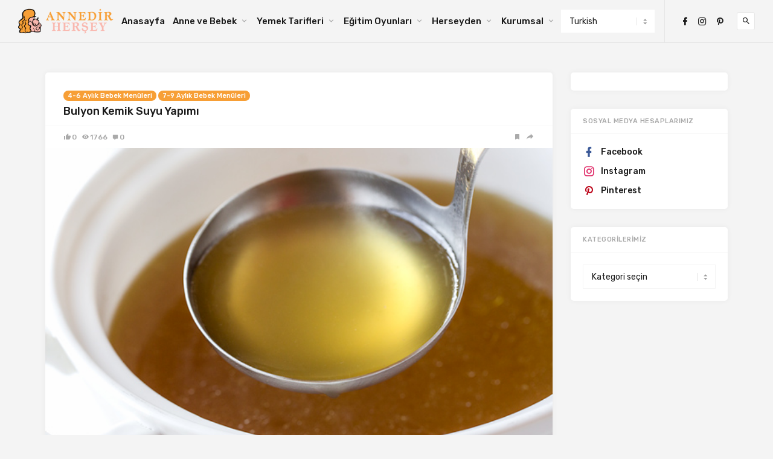

--- FILE ---
content_type: text/html; charset=UTF-8
request_url: https://www.annedirhersey.com/bulyon-kemik-suyu-yapimi/
body_size: 12347
content:
<!doctype html>
<html lang="tr" prefix="og: http://ogp.me/ns#">
<head>	
<script data-ad-client="ca-pub-2776044726094739" async src="https://pagead2.googlesyndication.com/pagead/js/adsbygoogle.js"></script>
<script data-ad-client="ca-pub-2776044726094739" async src="https://pagead2.googlesyndication.com/pagead/js/adsbygoogle.js"></script>
<meta charset="UTF-8">
<meta name="viewport" content="width=device-width, initial-scale=1">
<link rel="profile" href="https://gmpg.org/xfn/11">
<meta name="p:domain_verify" content="3d0d0519dff1a6bc25d73f3d56483a7b"/>
<meta name="google-site-verification" content="5qbznajvePNe8HY7pAN1yRINFkSPbe17YNimI33xS4M" />
<meta name='robots' content='max-image-preview:large' />
<style>img:is([sizes="auto" i], [sizes^="auto," i]) { contain-intrinsic-size: 3000px 1500px }</style>
<!-- By Seo Uzmanı Mustafa MUTLU   1.7.1 - http://www.mustafamutlu.name.tr -->
<title>Bulyon Kemik Suyu Yapımı - Annedir Herşey</title>
<meta name="robots" content="noodp,noydir"/>
<meta name="description" content="Bulyon Kemik Suyu Yapımı...Kemikleri iyice yıkıyoruz ve düdüklü tencereye koyuyoruz.Soğan, patates ve havuçları ince ince dilimleyip tencereye atıyoruz..."/>
<meta name="keywords" content="Kemik Suyu Yapımı,Bulyon Kemik Suyu Yapımı,bebek icin yayla corbasitarifi,bebekler için yayla çorba tarifi,6 aylık bebek menüleri,bebekmenüleri,bebekler için yayla çorbası nasıl yapılır, kabak püresi,bebekler için sulu köfte,bebeklere yeşil mercimek yemeği,bebeklere sebze püresi,bebekler için yeşil mercimek yemeği,bebeklere meyve suyu,bebekler için sulu köfte tarifi,bebekler için kabak çorbası tarifi,bebeklerekuymak,bebekler için kabak püresi,meyve suyu tarifleri, patatesli havuçlu püre, meyve suyu yapımı, meyve püresi tarifi, meyve suyu tarifi,Bezelyeli Kabak Püresi, Sebze Çorbası Püresi, Tavuk Suyu Çorbası, Patatesli Havuçlu Püre Tarifi, Sebze Püresi,Çorba, püre, Bebek, Çocuk, Anne, Sağlık, İlk Yardım, Bebek Yemekleri, Çocuk Yemekleri, Gelişim,Yemek, Yoğurt Çorbası, Muzlu Yoğurt, Etli Sebze Yemeği, Yeşil Mercimek Lapası, Kemik Suyu Yapımı,Bulyon Kemik Suyu Yapımı, Etli Sebze Yemeği, Brokoli Çorbası"/>
<link rel="canonical" href="https://www.annedirhersey.com/bulyon-kemik-suyu-yapimi/" />
<meta property="og:locale" content="tr_TR" />
<meta property="og:type" content="article" />
<meta property="og:title" content="Bulyon Kemik Suyu Yapımı - Annedir Herşey" />
<meta property="og:description" content="Bulyon Kemik Suyu Yapımı...Kemikleri iyice yıkıyoruz ve düdüklü tencereye koyuyoruz.Soğan, patates ve havuçları ince ince dilimleyip tencereye atıyoruz..." />
<meta property="og:url" content="https://www.annedirhersey.com/bulyon-kemik-suyu-yapimi/" />
<meta property="og:site_name" content="Annedir Herşey" />
<meta property="article:tag" content="Bulyon Kemik Suyu Yapımı" />
<meta property="article:tag" content="Kemik Suyu Yapımı" />
<meta property="article:section" content="4-6 Aylık Bebek Menüleri" />
<meta property="article:section" content="7-9 Aylık Bebek Menüleri" />
<meta property="article:published_time" content="2018-10-13T09:12:54+00:00" />
<meta property="article:modified_time" content="2019-04-03T10:31:10+00:00" />
<meta property="og:updated_time" content="2019-04-03T10:31:10+00:00" />
<meta property="og:image" content="https://www.annedirhersey.com/wp-content/uploads/2018/10/et-suyu.jpg" />
<meta name="twitter:card" content="summary_large_image"/>
<meta name="twitter:description" content="Bulyon Kemik Suyu Yapımı...Kemikleri iyice yıkıyoruz ve düdüklü tencereye koyuyoruz.Soğan, patates ve havuçları ince ince dilimleyip tencereye atıyoruz..."/>
<meta name="twitter:title" content="Bulyon Kemik Suyu Yapımı - Annedir Herşey"/>
<meta name="twitter:domain" content="Annedir Herşey"/>
<meta name="twitter:image:src" content="https://www.annedirhersey.com/wp-content/uploads/2018/10/et-suyu.jpg"/>
<!-- / Mustafa MUTLU WordPress SEO Uzmanı. -->
<link rel='dns-prefetch' href='//www.googletagmanager.com' />
<link rel='dns-prefetch' href='//fonts.googleapis.com' />
<link rel="alternate" type="application/rss+xml" title="Annedir Herşey &raquo; akışı" href="https://www.annedirhersey.com/feed/" />
<link rel="alternate" type="application/rss+xml" title="Annedir Herşey &raquo; yorum akışı" href="https://www.annedirhersey.com/comments/feed/" />
<link rel="alternate" type="application/rss+xml" title="Annedir Herşey &raquo; Bulyon Kemik Suyu Yapımı yorum akışı" href="https://www.annedirhersey.com/bulyon-kemik-suyu-yapimi/feed/" />
<script type="text/javascript">
/* <![CDATA[ */
window._wpemojiSettings = {"baseUrl":"https:\/\/s.w.org\/images\/core\/emoji\/15.0.3\/72x72\/","ext":".png","svgUrl":"https:\/\/s.w.org\/images\/core\/emoji\/15.0.3\/svg\/","svgExt":".svg","source":{"concatemoji":"https:\/\/www.annedirhersey.com\/wp-includes\/js\/wp-emoji-release.min.js?ver=6.7.2"}};
/*! This file is auto-generated */
!function(i,n){var o,s,e;function c(e){try{var t={supportTests:e,timestamp:(new Date).valueOf()};sessionStorage.setItem(o,JSON.stringify(t))}catch(e){}}function p(e,t,n){e.clearRect(0,0,e.canvas.width,e.canvas.height),e.fillText(t,0,0);var t=new Uint32Array(e.getImageData(0,0,e.canvas.width,e.canvas.height).data),r=(e.clearRect(0,0,e.canvas.width,e.canvas.height),e.fillText(n,0,0),new Uint32Array(e.getImageData(0,0,e.canvas.width,e.canvas.height).data));return t.every(function(e,t){return e===r[t]})}function u(e,t,n){switch(t){case"flag":return n(e,"\ud83c\udff3\ufe0f\u200d\u26a7\ufe0f","\ud83c\udff3\ufe0f\u200b\u26a7\ufe0f")?!1:!n(e,"\ud83c\uddfa\ud83c\uddf3","\ud83c\uddfa\u200b\ud83c\uddf3")&&!n(e,"\ud83c\udff4\udb40\udc67\udb40\udc62\udb40\udc65\udb40\udc6e\udb40\udc67\udb40\udc7f","\ud83c\udff4\u200b\udb40\udc67\u200b\udb40\udc62\u200b\udb40\udc65\u200b\udb40\udc6e\u200b\udb40\udc67\u200b\udb40\udc7f");case"emoji":return!n(e,"\ud83d\udc26\u200d\u2b1b","\ud83d\udc26\u200b\u2b1b")}return!1}function f(e,t,n){var r="undefined"!=typeof WorkerGlobalScope&&self instanceof WorkerGlobalScope?new OffscreenCanvas(300,150):i.createElement("canvas"),a=r.getContext("2d",{willReadFrequently:!0}),o=(a.textBaseline="top",a.font="600 32px Arial",{});return e.forEach(function(e){o[e]=t(a,e,n)}),o}function t(e){var t=i.createElement("script");t.src=e,t.defer=!0,i.head.appendChild(t)}"undefined"!=typeof Promise&&(o="wpEmojiSettingsSupports",s=["flag","emoji"],n.supports={everything:!0,everythingExceptFlag:!0},e=new Promise(function(e){i.addEventListener("DOMContentLoaded",e,{once:!0})}),new Promise(function(t){var n=function(){try{var e=JSON.parse(sessionStorage.getItem(o));if("object"==typeof e&&"number"==typeof e.timestamp&&(new Date).valueOf()<e.timestamp+604800&&"object"==typeof e.supportTests)return e.supportTests}catch(e){}return null}();if(!n){if("undefined"!=typeof Worker&&"undefined"!=typeof OffscreenCanvas&&"undefined"!=typeof URL&&URL.createObjectURL&&"undefined"!=typeof Blob)try{var e="postMessage("+f.toString()+"("+[JSON.stringify(s),u.toString(),p.toString()].join(",")+"));",r=new Blob([e],{type:"text/javascript"}),a=new Worker(URL.createObjectURL(r),{name:"wpTestEmojiSupports"});return void(a.onmessage=function(e){c(n=e.data),a.terminate(),t(n)})}catch(e){}c(n=f(s,u,p))}t(n)}).then(function(e){for(var t in e)n.supports[t]=e[t],n.supports.everything=n.supports.everything&&n.supports[t],"flag"!==t&&(n.supports.everythingExceptFlag=n.supports.everythingExceptFlag&&n.supports[t]);n.supports.everythingExceptFlag=n.supports.everythingExceptFlag&&!n.supports.flag,n.DOMReady=!1,n.readyCallback=function(){n.DOMReady=!0}}).then(function(){return e}).then(function(){var e;n.supports.everything||(n.readyCallback(),(e=n.source||{}).concatemoji?t(e.concatemoji):e.wpemoji&&e.twemoji&&(t(e.twemoji),t(e.wpemoji)))}))}((window,document),window._wpemojiSettings);
/* ]]> */
</script>
<style id='wp-emoji-styles-inline-css' type='text/css'>
img.wp-smiley, img.emoji {
display: inline !important;
border: none !important;
box-shadow: none !important;
height: 1em !important;
width: 1em !important;
margin: 0 0.07em !important;
vertical-align: -0.1em !important;
background: none !important;
padding: 0 !important;
}
</style>
<link rel='stylesheet' id='wp-block-library-css' href='https://www.annedirhersey.com/wp-includes/css/dist/block-library/style.min.css?ver=6.7.2' type='text/css' media='all' />
<style id='classic-theme-styles-inline-css' type='text/css'>
/*! This file is auto-generated */
.wp-block-button__link{color:#fff;background-color:#32373c;border-radius:9999px;box-shadow:none;text-decoration:none;padding:calc(.667em + 2px) calc(1.333em + 2px);font-size:1.125em}.wp-block-file__button{background:#32373c;color:#fff;text-decoration:none}
</style>
<style id='global-styles-inline-css' type='text/css'>
:root{--wp--preset--aspect-ratio--square: 1;--wp--preset--aspect-ratio--4-3: 4/3;--wp--preset--aspect-ratio--3-4: 3/4;--wp--preset--aspect-ratio--3-2: 3/2;--wp--preset--aspect-ratio--2-3: 2/3;--wp--preset--aspect-ratio--16-9: 16/9;--wp--preset--aspect-ratio--9-16: 9/16;--wp--preset--color--black: #000000;--wp--preset--color--cyan-bluish-gray: #abb8c3;--wp--preset--color--white: #ffffff;--wp--preset--color--pale-pink: #f78da7;--wp--preset--color--vivid-red: #cf2e2e;--wp--preset--color--luminous-vivid-orange: #ff6900;--wp--preset--color--luminous-vivid-amber: #fcb900;--wp--preset--color--light-green-cyan: #7bdcb5;--wp--preset--color--vivid-green-cyan: #00d084;--wp--preset--color--pale-cyan-blue: #8ed1fc;--wp--preset--color--vivid-cyan-blue: #0693e3;--wp--preset--color--vivid-purple: #9b51e0;--wp--preset--gradient--vivid-cyan-blue-to-vivid-purple: linear-gradient(135deg,rgba(6,147,227,1) 0%,rgb(155,81,224) 100%);--wp--preset--gradient--light-green-cyan-to-vivid-green-cyan: linear-gradient(135deg,rgb(122,220,180) 0%,rgb(0,208,130) 100%);--wp--preset--gradient--luminous-vivid-amber-to-luminous-vivid-orange: linear-gradient(135deg,rgba(252,185,0,1) 0%,rgba(255,105,0,1) 100%);--wp--preset--gradient--luminous-vivid-orange-to-vivid-red: linear-gradient(135deg,rgba(255,105,0,1) 0%,rgb(207,46,46) 100%);--wp--preset--gradient--very-light-gray-to-cyan-bluish-gray: linear-gradient(135deg,rgb(238,238,238) 0%,rgb(169,184,195) 100%);--wp--preset--gradient--cool-to-warm-spectrum: linear-gradient(135deg,rgb(74,234,220) 0%,rgb(151,120,209) 20%,rgb(207,42,186) 40%,rgb(238,44,130) 60%,rgb(251,105,98) 80%,rgb(254,248,76) 100%);--wp--preset--gradient--blush-light-purple: linear-gradient(135deg,rgb(255,206,236) 0%,rgb(152,150,240) 100%);--wp--preset--gradient--blush-bordeaux: linear-gradient(135deg,rgb(254,205,165) 0%,rgb(254,45,45) 50%,rgb(107,0,62) 100%);--wp--preset--gradient--luminous-dusk: linear-gradient(135deg,rgb(255,203,112) 0%,rgb(199,81,192) 50%,rgb(65,88,208) 100%);--wp--preset--gradient--pale-ocean: linear-gradient(135deg,rgb(255,245,203) 0%,rgb(182,227,212) 50%,rgb(51,167,181) 100%);--wp--preset--gradient--electric-grass: linear-gradient(135deg,rgb(202,248,128) 0%,rgb(113,206,126) 100%);--wp--preset--gradient--midnight: linear-gradient(135deg,rgb(2,3,129) 0%,rgb(40,116,252) 100%);--wp--preset--font-size--small: 13px;--wp--preset--font-size--medium: 20px;--wp--preset--font-size--large: 36px;--wp--preset--font-size--x-large: 42px;--wp--preset--spacing--20: 0.44rem;--wp--preset--spacing--30: 0.67rem;--wp--preset--spacing--40: 1rem;--wp--preset--spacing--50: 1.5rem;--wp--preset--spacing--60: 2.25rem;--wp--preset--spacing--70: 3.38rem;--wp--preset--spacing--80: 5.06rem;--wp--preset--shadow--natural: 6px 6px 9px rgba(0, 0, 0, 0.2);--wp--preset--shadow--deep: 12px 12px 50px rgba(0, 0, 0, 0.4);--wp--preset--shadow--sharp: 6px 6px 0px rgba(0, 0, 0, 0.2);--wp--preset--shadow--outlined: 6px 6px 0px -3px rgba(255, 255, 255, 1), 6px 6px rgba(0, 0, 0, 1);--wp--preset--shadow--crisp: 6px 6px 0px rgba(0, 0, 0, 1);}:where(.is-layout-flex){gap: 0.5em;}:where(.is-layout-grid){gap: 0.5em;}body .is-layout-flex{display: flex;}.is-layout-flex{flex-wrap: wrap;align-items: center;}.is-layout-flex > :is(*, div){margin: 0;}body .is-layout-grid{display: grid;}.is-layout-grid > :is(*, div){margin: 0;}:where(.wp-block-columns.is-layout-flex){gap: 2em;}:where(.wp-block-columns.is-layout-grid){gap: 2em;}:where(.wp-block-post-template.is-layout-flex){gap: 1.25em;}:where(.wp-block-post-template.is-layout-grid){gap: 1.25em;}.has-black-color{color: var(--wp--preset--color--black) !important;}.has-cyan-bluish-gray-color{color: var(--wp--preset--color--cyan-bluish-gray) !important;}.has-white-color{color: var(--wp--preset--color--white) !important;}.has-pale-pink-color{color: var(--wp--preset--color--pale-pink) !important;}.has-vivid-red-color{color: var(--wp--preset--color--vivid-red) !important;}.has-luminous-vivid-orange-color{color: var(--wp--preset--color--luminous-vivid-orange) !important;}.has-luminous-vivid-amber-color{color: var(--wp--preset--color--luminous-vivid-amber) !important;}.has-light-green-cyan-color{color: var(--wp--preset--color--light-green-cyan) !important;}.has-vivid-green-cyan-color{color: var(--wp--preset--color--vivid-green-cyan) !important;}.has-pale-cyan-blue-color{color: var(--wp--preset--color--pale-cyan-blue) !important;}.has-vivid-cyan-blue-color{color: var(--wp--preset--color--vivid-cyan-blue) !important;}.has-vivid-purple-color{color: var(--wp--preset--color--vivid-purple) !important;}.has-black-background-color{background-color: var(--wp--preset--color--black) !important;}.has-cyan-bluish-gray-background-color{background-color: var(--wp--preset--color--cyan-bluish-gray) !important;}.has-white-background-color{background-color: var(--wp--preset--color--white) !important;}.has-pale-pink-background-color{background-color: var(--wp--preset--color--pale-pink) !important;}.has-vivid-red-background-color{background-color: var(--wp--preset--color--vivid-red) !important;}.has-luminous-vivid-orange-background-color{background-color: var(--wp--preset--color--luminous-vivid-orange) !important;}.has-luminous-vivid-amber-background-color{background-color: var(--wp--preset--color--luminous-vivid-amber) !important;}.has-light-green-cyan-background-color{background-color: var(--wp--preset--color--light-green-cyan) !important;}.has-vivid-green-cyan-background-color{background-color: var(--wp--preset--color--vivid-green-cyan) !important;}.has-pale-cyan-blue-background-color{background-color: var(--wp--preset--color--pale-cyan-blue) !important;}.has-vivid-cyan-blue-background-color{background-color: var(--wp--preset--color--vivid-cyan-blue) !important;}.has-vivid-purple-background-color{background-color: var(--wp--preset--color--vivid-purple) !important;}.has-black-border-color{border-color: var(--wp--preset--color--black) !important;}.has-cyan-bluish-gray-border-color{border-color: var(--wp--preset--color--cyan-bluish-gray) !important;}.has-white-border-color{border-color: var(--wp--preset--color--white) !important;}.has-pale-pink-border-color{border-color: var(--wp--preset--color--pale-pink) !important;}.has-vivid-red-border-color{border-color: var(--wp--preset--color--vivid-red) !important;}.has-luminous-vivid-orange-border-color{border-color: var(--wp--preset--color--luminous-vivid-orange) !important;}.has-luminous-vivid-amber-border-color{border-color: var(--wp--preset--color--luminous-vivid-amber) !important;}.has-light-green-cyan-border-color{border-color: var(--wp--preset--color--light-green-cyan) !important;}.has-vivid-green-cyan-border-color{border-color: var(--wp--preset--color--vivid-green-cyan) !important;}.has-pale-cyan-blue-border-color{border-color: var(--wp--preset--color--pale-cyan-blue) !important;}.has-vivid-cyan-blue-border-color{border-color: var(--wp--preset--color--vivid-cyan-blue) !important;}.has-vivid-purple-border-color{border-color: var(--wp--preset--color--vivid-purple) !important;}.has-vivid-cyan-blue-to-vivid-purple-gradient-background{background: var(--wp--preset--gradient--vivid-cyan-blue-to-vivid-purple) !important;}.has-light-green-cyan-to-vivid-green-cyan-gradient-background{background: var(--wp--preset--gradient--light-green-cyan-to-vivid-green-cyan) !important;}.has-luminous-vivid-amber-to-luminous-vivid-orange-gradient-background{background: var(--wp--preset--gradient--luminous-vivid-amber-to-luminous-vivid-orange) !important;}.has-luminous-vivid-orange-to-vivid-red-gradient-background{background: var(--wp--preset--gradient--luminous-vivid-orange-to-vivid-red) !important;}.has-very-light-gray-to-cyan-bluish-gray-gradient-background{background: var(--wp--preset--gradient--very-light-gray-to-cyan-bluish-gray) !important;}.has-cool-to-warm-spectrum-gradient-background{background: var(--wp--preset--gradient--cool-to-warm-spectrum) !important;}.has-blush-light-purple-gradient-background{background: var(--wp--preset--gradient--blush-light-purple) !important;}.has-blush-bordeaux-gradient-background{background: var(--wp--preset--gradient--blush-bordeaux) !important;}.has-luminous-dusk-gradient-background{background: var(--wp--preset--gradient--luminous-dusk) !important;}.has-pale-ocean-gradient-background{background: var(--wp--preset--gradient--pale-ocean) !important;}.has-electric-grass-gradient-background{background: var(--wp--preset--gradient--electric-grass) !important;}.has-midnight-gradient-background{background: var(--wp--preset--gradient--midnight) !important;}.has-small-font-size{font-size: var(--wp--preset--font-size--small) !important;}.has-medium-font-size{font-size: var(--wp--preset--font-size--medium) !important;}.has-large-font-size{font-size: var(--wp--preset--font-size--large) !important;}.has-x-large-font-size{font-size: var(--wp--preset--font-size--x-large) !important;}
:where(.wp-block-post-template.is-layout-flex){gap: 1.25em;}:where(.wp-block-post-template.is-layout-grid){gap: 1.25em;}
:where(.wp-block-columns.is-layout-flex){gap: 2em;}:where(.wp-block-columns.is-layout-grid){gap: 2em;}
:root :where(.wp-block-pullquote){font-size: 1.5em;line-height: 1.6;}
</style>
<link rel='stylesheet' id='contact-form-7-css' href='https://www.annedirhersey.com/wp-content/plugins/contact-form-7/includes/css/styles.css?ver=6.0.5' type='text/css' media='all' />
<link rel='stylesheet' id='linx-fonts-css' href='//fonts.googleapis.com/css?family=Rubik%3A400%2C500%2C700%26subset%3Dlatin%2Clatin-ext&#038;ver=1.4.1' type='text/css' media='all' />
<link rel='stylesheet' id='linx-style-css' href='https://www.annedirhersey.com/wp-content/themes/linx/style.css?ver=1.4.1' type='text/css' media='all' />
<script type="text/javascript" src="https://www.annedirhersey.com/wp-includes/js/jquery/jquery.min.js?ver=3.7.1" id="jquery-core-js"></script>
<script type="text/javascript" src="https://www.annedirhersey.com/wp-includes/js/jquery/jquery-migrate.min.js?ver=3.4.1" id="jquery-migrate-js"></script>
<!-- Site Kit tarafından eklenen Google etiketi (gtag.js) snippet&#039;i -->
<!-- Google Analytics snippet added by Site Kit -->
<script type="text/javascript" src="https://www.googletagmanager.com/gtag/js?id=G-ZXN4CKDZ1S" id="google_gtagjs-js" async></script>
<script type="text/javascript" id="google_gtagjs-js-after">
/* <![CDATA[ */
window.dataLayer = window.dataLayer || [];function gtag(){dataLayer.push(arguments);}
gtag("set","linker",{"domains":["www.annedirhersey.com"]});
gtag("js", new Date());
gtag("set", "developer_id.dZTNiMT", true);
gtag("config", "G-ZXN4CKDZ1S");
/* ]]> */
</script>
<!-- Site Kit tarafından eklenen Google etiketi (gtag.js) snippet&#039;ini sonlandırın -->
<link rel="https://api.w.org/" href="https://www.annedirhersey.com/wp-json/" /><link rel="alternate" title="JSON" type="application/json" href="https://www.annedirhersey.com/wp-json/wp/v2/posts/1139" /><link rel="EditURI" type="application/rsd+xml" title="RSD" href="https://www.annedirhersey.com/xmlrpc.php?rsd" />
<meta name="generator" content="WordPress 6.7.2" />
<link rel='shortlink' href='https://www.annedirhersey.com/?p=1139' />
<link rel="alternate" title="oEmbed (JSON)" type="application/json+oembed" href="https://www.annedirhersey.com/wp-json/oembed/1.0/embed?url=https%3A%2F%2Fwww.annedirhersey.com%2Fbulyon-kemik-suyu-yapimi%2F" />
<link rel="alternate" title="oEmbed (XML)" type="text/xml+oembed" href="https://www.annedirhersey.com/wp-json/oembed/1.0/embed?url=https%3A%2F%2Fwww.annedirhersey.com%2Fbulyon-kemik-suyu-yapimi%2F&#038;format=xml" />
<meta name="generator" content="Site Kit by Google 1.151.0" />    <meta property="og:title" content="Bulyon Kemik Suyu Yapımı">
<meta property="og:site_name" content="Annedir Herşey">
<meta property="og:url" content="https://www.annedirhersey.com/bulyon-kemik-suyu-yapimi/">
<meta property="og:description" content="Bulyon Kemik Suyu Yapımı
Merhaba Güzel Dostlarım,
Bugün Bulyon Kemik Suyu Yapımı yazımı okuyacaksınız. Yapımı çok basit ve uzun süre çocuğunuz için kullanabileceksiniz. Icerisine ke">
<meta property="og:image" content="https://www.annedirhersey.com/wp-content/uploads/2018/10/et-suyu.jpg">
<link rel="pingback" href="https://www.annedirhersey.com/xmlrpc.php"><link rel="icon" href="https://www.annedirhersey.com/wp-content/uploads/2020/03/cropped-annedir-herşey-icon-32x32.png" sizes="32x32" />
<link rel="icon" href="https://www.annedirhersey.com/wp-content/uploads/2020/03/cropped-annedir-herşey-icon-192x192.png" sizes="192x192" />
<link rel="apple-touch-icon" href="https://www.annedirhersey.com/wp-content/uploads/2020/03/cropped-annedir-herşey-icon-180x180.png" />
<meta name="msapplication-TileImage" content="https://www.annedirhersey.com/wp-content/uploads/2020/03/cropped-annedir-herşey-icon-270x270.png" />
<style id="kirki-inline-styles">html{--accent-color:#f79f36;}</style>	<meta name="yandex-verification" content="6e4f45c80f0c82fb" />
</head>
<body data-rsssl=1 class="post-template-default single single-post postid-1139 single-format-standard navbar-sticky navbar-full with-masonry layout-four sidebar-right pagination-numeric ads-after-header">
<div class="site">
<header class="site-header">
<div class="navbar">
<div class="branding-within">
<a href="https://www.annedirhersey.com/">
<img class="logo regular" src="https://annedirhersey.com/wp-content/uploads/2020/03/Logo-annedir-hersey-2.png" alt="Annedir Herşey">
</a>
<a href="https://www.annedirhersey.com/">
<img class="logo contrary" src="https://annedirhersey.com/wp-content/uploads/2020/03/Logo-annedir-hersey-2.png" alt="Annedir Herşey">
</a>
</div>
<nav class="main-menu hidden-xs hidden-sm hidden-md">
<ul id="menu-anne" class="nav-list u-plain-list"><li id="menu-item-59" class="menu-item menu-item-type-custom menu-item-object-custom menu-item-59"><a href="/index.php">Anasayfa</a></li>
<li id="menu-item-5140" class="menu-item menu-item-type-custom menu-item-object-custom menu-item-has-children menu-item-5140"><a href="#">Anne ve Bebek</a>
<ul class="sub-menu">
<li id="menu-item-235" class="menu-item menu-item-type-taxonomy menu-item-object-category menu-item-has-children menu-item-235"><a href="https://www.annedirhersey.com/category/anne/">Anne</a>
<ul class="sub-menu">
<li id="menu-item-10335" class="menu-item menu-item-type-taxonomy menu-item-object-category menu-item-10335"><a href="https://www.annedirhersey.com/category/kadin-sagligi/">Kadın Sağlığı</a></li>
<li id="menu-item-5817" class="menu-item menu-item-type-taxonomy menu-item-object-category menu-item-has-children menu-item-5817"><a href="https://www.annedirhersey.com/category/anne/guzellik/">Güzellik</a>
<ul class="sub-menu">
<li id="menu-item-5818" class="menu-item menu-item-type-taxonomy menu-item-object-category menu-item-5818"><a href="https://www.annedirhersey.com/category/anne/guzellik/cilt-bakim/">Cilt Bakım</a></li>
<li id="menu-item-5819" class="menu-item menu-item-type-taxonomy menu-item-object-category menu-item-5819"><a href="https://www.annedirhersey.com/category/anne/guzellik/sac-bakim/">Saç Bakım</a></li>
</ul>
</li>
<li id="menu-item-5816" class="menu-item menu-item-type-taxonomy menu-item-object-category menu-item-5816"><a href="https://www.annedirhersey.com/category/anne/emzirme-donemi/">Emzirme Dönemi</a></li>
<li id="menu-item-5820" class="menu-item menu-item-type-taxonomy menu-item-object-category menu-item-5820"><a href="https://www.annedirhersey.com/category/anne/hamilelik-anne/">Hamilelik</a></li>
</ul>
</li>
<li id="menu-item-6" class="menu-item menu-item-type-taxonomy menu-item-object-category menu-item-has-children menu-item-6"><a href="https://www.annedirhersey.com/category/bebek/">Bebek</a>
<ul class="sub-menu">
<li id="menu-item-5917" class="menu-item menu-item-type-taxonomy menu-item-object-category menu-item-5917"><a href="https://www.annedirhersey.com/category/bebek/bebek-hastaliklari/">Bebek Hastalıkları</a></li>
<li id="menu-item-347" class="menu-item menu-item-type-taxonomy menu-item-object-category menu-item-347"><a href="https://www.annedirhersey.com/category/ilk-yardim/">Bebekte İlk Yardım</a></li>
<li id="menu-item-643" class="menu-item menu-item-type-taxonomy menu-item-object-category menu-item-643"><a href="https://www.annedirhersey.com/category/ay-ay-bebek-gelisimi/">Ay Ay Bebek Gelişimi</a></li>
<li id="menu-item-894" class="menu-item menu-item-type-taxonomy menu-item-object-category menu-item-has-children menu-item-894"><a href="https://www.annedirhersey.com/category/bebek-isimleri/">Bebek İsimleri</a>
<ul class="sub-menu">
<li id="menu-item-5331" class="menu-item menu-item-type-taxonomy menu-item-object-category menu-item-5331"><a href="https://www.annedirhersey.com/category/bebek/kuranda-gecen-isimler/">Kur’An’da Geçen İsimler</a></li>
</ul>
</li>
<li id="menu-item-23" class="menu-item menu-item-type-taxonomy menu-item-object-category menu-item-has-children menu-item-23"><a href="https://www.annedirhersey.com/category/bebek-menuleri/">Bebek Menüleri</a>
<ul class="sub-menu">
<li id="menu-item-1898" class="menu-item menu-item-type-taxonomy menu-item-object-category current-post-ancestor current-menu-parent current-post-parent menu-item-1898"><a href="https://www.annedirhersey.com/category/4-6-aylik-bebek-menuleri/">4-6 Aylık Bebek Menüleri</a></li>
<li id="menu-item-608" class="menu-item menu-item-type-taxonomy menu-item-object-category current-post-ancestor current-menu-parent current-post-parent menu-item-608"><a href="https://www.annedirhersey.com/category/7-9-aylik-bebek-menuleri/">7-9 Aylık Bebek Menüleri</a></li>
<li id="menu-item-1078" class="menu-item menu-item-type-taxonomy menu-item-object-category menu-item-1078"><a href="https://www.annedirhersey.com/category/10-12-aylik-bebek-menuleri/">10-12 Aylık Bebek Menüleri</a></li>
<li id="menu-item-1384" class="menu-item menu-item-type-taxonomy menu-item-object-category menu-item-1384"><a href="https://www.annedirhersey.com/category/bebek-menuleri/13-16-aylik-bebek-menuleri/">13-16 Aylık Bebek Menüleri</a></li>
</ul>
</li>
<li id="menu-item-5821" class="menu-item menu-item-type-taxonomy menu-item-object-category menu-item-5821"><a href="https://www.annedirhersey.com/category/bebek/diger-bebek-konulari/">Diğer Bebek Konuları</a></li>
</ul>
</li>
<li id="menu-item-5339" class="menu-item menu-item-type-taxonomy menu-item-object-category menu-item-has-children menu-item-5339"><a href="https://www.annedirhersey.com/category/cocuk/">Çocuk</a>
<ul class="sub-menu">
<li id="menu-item-10757" class="menu-item menu-item-type-taxonomy menu-item-object-category menu-item-10757"><a href="https://www.annedirhersey.com/category/gecikmis-konusma/">Gecikmiş Konuşma</a></li>
</ul>
</li>
</ul>
</li>
<li id="menu-item-5220" class="menu-item menu-item-type-custom menu-item-object-custom menu-item-has-children menu-item-5220"><a href="#">Yemek Tarifleri</a>
<ul class="sub-menu">
<li id="menu-item-5219" class="menu-item menu-item-type-custom menu-item-object-custom menu-item-has-children menu-item-5219"><a href="#">Başlangıç</a>
<ul class="sub-menu">
<li id="menu-item-5204" class="menu-item menu-item-type-taxonomy menu-item-object-category menu-item-5204"><a href="https://www.annedirhersey.com/category/yemek-tarifleri/corbalar/">Çorbalar</a></li>
<li id="menu-item-5712" class="menu-item menu-item-type-taxonomy menu-item-object-category menu-item-5712"><a href="https://www.annedirhersey.com/category/yemek-tarifleri/baslangic/mezeler/">Mezeler</a></li>
</ul>
</li>
<li id="menu-item-5359" class="menu-item menu-item-type-taxonomy menu-item-object-category menu-item-has-children menu-item-5359"><a href="https://www.annedirhersey.com/category/yemek-tarifleri/hamurlu-yemekler/">Hamurlu Yemekler</a>
<ul class="sub-menu">
<li id="menu-item-5424" class="menu-item menu-item-type-taxonomy menu-item-object-category menu-item-5424"><a href="https://www.annedirhersey.com/category/yemek-tarifleri/hamurlu-yemekler/pilavlar/">Pilavlar</a></li>
<li id="menu-item-5360" class="menu-item menu-item-type-taxonomy menu-item-object-category menu-item-5360"><a href="https://www.annedirhersey.com/category/yemek-tarifleri/hamurlu-yemekler/borek-ve-pogacalar/">Börek ve Poğaçalar</a></li>
</ul>
</li>
<li id="menu-item-5277" class="menu-item menu-item-type-taxonomy menu-item-object-category menu-item-has-children menu-item-5277"><a href="https://www.annedirhersey.com/category/yemek-tarifleri/et-balik-tavuk/">Et -Balık-Tavuk</a>
<ul class="sub-menu">
<li id="menu-item-5328" class="menu-item menu-item-type-taxonomy menu-item-object-category menu-item-5328"><a href="https://www.annedirhersey.com/category/yemek-tarifleri/et-balik-tavuk/kebaplar/">Kebaplar</a></li>
<li id="menu-item-5278" class="menu-item menu-item-type-taxonomy menu-item-object-category menu-item-5278"><a href="https://www.annedirhersey.com/category/yemek-tarifleri/et-balik-tavuk/kofteler/">Köfteler</a></li>
</ul>
</li>
<li id="menu-item-5221" class="menu-item menu-item-type-custom menu-item-object-custom menu-item-has-children menu-item-5221"><a href="#">Unlu Yemekler</a>
<ul class="sub-menu">
<li id="menu-item-5761" class="menu-item menu-item-type-taxonomy menu-item-object-category menu-item-5761"><a href="https://www.annedirhersey.com/category/yemek-tarifleri/unlu-yemekler/ekmek-ve-kanepe/">Ekmek ve Kanepe</a></li>
<li id="menu-item-5539" class="menu-item menu-item-type-taxonomy menu-item-object-category menu-item-5539"><a href="https://www.annedirhersey.com/category/yemek-tarifleri/unlu-yemekler/pasta-turta-tartlar/">Pasta &#8211; Turta &#8211; Tartlar</a></li>
<li id="menu-item-5406" class="menu-item menu-item-type-taxonomy menu-item-object-category menu-item-5406"><a href="https://www.annedirhersey.com/category/yemek-tarifleri/unlu-yemekler/kurabiyeler/">Kurabiyeler</a></li>
<li id="menu-item-5212" class="menu-item menu-item-type-taxonomy menu-item-object-category menu-item-5212"><a href="https://www.annedirhersey.com/category/yemek-tarifleri/unlu-yemekler/kekler/">Kekler</a></li>
</ul>
</li>
<li id="menu-item-5222" class="menu-item menu-item-type-custom menu-item-object-custom menu-item-has-children menu-item-5222"><a href="#">Sebzeler</a>
<ul class="sub-menu">
<li id="menu-item-5746" class="menu-item menu-item-type-taxonomy menu-item-object-category menu-item-5746"><a href="https://www.annedirhersey.com/category/yemek-tarifleri/sebzeler/salatalar/">Salatalar</a></li>
<li id="menu-item-5205" class="menu-item menu-item-type-taxonomy menu-item-object-category menu-item-5205"><a href="https://www.annedirhersey.com/category/yemek-tarifleri/sebze-yemekleri/">Sebze Yemekleri</a></li>
</ul>
</li>
<li id="menu-item-5747" class="menu-item menu-item-type-taxonomy menu-item-object-category menu-item-has-children menu-item-5747"><a href="https://www.annedirhersey.com/category/yemek-tarifleri/tatlilar/">Tatlılar</a>
<ul class="sub-menu">
<li id="menu-item-5822" class="menu-item menu-item-type-taxonomy menu-item-object-category menu-item-5822"><a href="https://www.annedirhersey.com/category/yemek-tarifleri/tatlilar/komposto-hosaf/">Komposto &#8211; Hoşaf</a></li>
</ul>
</li>
<li id="menu-item-9" class="menu-item menu-item-type-taxonomy menu-item-object-category menu-item-9"><a href="https://www.annedirhersey.com/category/kahvaltim/">Kahvaltım</a></li>
</ul>
</li>
<li id="menu-item-2715" class="menu-item menu-item-type-taxonomy menu-item-object-category menu-item-has-children menu-item-2715"><a href="https://www.annedirhersey.com/category/egitim-oyunlari/">Eğitim Oyunları</a>
<ul class="sub-menu">
<li id="menu-item-7869" class="menu-item menu-item-type-taxonomy menu-item-object-category menu-item-7869"><a href="https://www.annedirhersey.com/category/egitim-oyunlari/okul-oncesi-etkinlikleri/">Okul Öncesi Etkinlikleri</a></li>
<li id="menu-item-5918" class="menu-item menu-item-type-taxonomy menu-item-object-category menu-item-5918"><a href="https://www.annedirhersey.com/category/egitim-oyunlari/1-2-yas-etkinlikleri/">1 &#8211; 2 Yaş Etkinlikleri</a></li>
<li id="menu-item-5919" class="menu-item menu-item-type-taxonomy menu-item-object-category menu-item-5919"><a href="https://www.annedirhersey.com/category/egitim-oyunlari/2-3-yas-etkinlikleri/">2 &#8211; 3 Yaş Etkinlikleri</a></li>
<li id="menu-item-5920" class="menu-item menu-item-type-taxonomy menu-item-object-category menu-item-5920"><a href="https://www.annedirhersey.com/category/egitim-oyunlari/3-4-yas-etkinlikleri/">3 &#8211; 4 Yaş Etkinlikleri</a></li>
<li id="menu-item-5921" class="menu-item menu-item-type-taxonomy menu-item-object-category menu-item-5921"><a href="https://www.annedirhersey.com/category/egitim-oyunlari/4-5-yas-etkinlikleri/">4 &#8211; 5 Yaş Etkinlikleri</a></li>
<li id="menu-item-5852" class="menu-item menu-item-type-taxonomy menu-item-object-category menu-item-5852"><a href="https://www.annedirhersey.com/category/egitim-oyunlari/0-12-aylik-bebek-etkinlikleri/">0-12 Aylık Bebek Etkinlikleri</a></li>
</ul>
</li>
<li id="menu-item-7902" class="menu-item menu-item-type-custom menu-item-object-custom menu-item-has-children menu-item-7902"><a href="#">Herseyden</a>
<ul class="sub-menu">
<li id="menu-item-24" class="menu-item menu-item-type-taxonomy menu-item-object-category menu-item-24"><a href="https://www.annedirhersey.com/category/en-ler/">En-ler</a></li>
<li id="menu-item-7497" class="menu-item menu-item-type-taxonomy menu-item-object-category menu-item-7497"><a href="https://www.annedirhersey.com/category/dekorasyon-fikirleri/">Dekorasyon Fikirleri</a></li>
<li id="menu-item-7428" class="menu-item menu-item-type-taxonomy menu-item-object-category menu-item-7428"><a href="https://www.annedirhersey.com/category/calisan-anneler/">Çalışan Anneler</a></li>
<li id="menu-item-7135" class="menu-item menu-item-type-taxonomy menu-item-object-category menu-item-7135"><a href="https://www.annedirhersey.com/category/hobi-dunyasi/">Hobi Dünyası</a></li>
<li id="menu-item-5977" class="menu-item menu-item-type-taxonomy menu-item-object-category menu-item-5977"><a href="https://www.annedirhersey.com/category/kitap-onerileri/">Kitap Önerileri</a></li>
<li id="menu-item-1262" class="menu-item menu-item-type-taxonomy menu-item-object-category menu-item-1262"><a href="https://www.annedirhersey.com/category/saksi-bahceciligi/">Saksı Bahçeciliği</a></li>
<li id="menu-item-8848" class="menu-item menu-item-type-taxonomy menu-item-object-category menu-item-has-children menu-item-8848"><a href="https://www.annedirhersey.com/category/kediler/">Kediler</a>
<ul class="sub-menu">
<li id="menu-item-9701" class="menu-item menu-item-type-taxonomy menu-item-object-category menu-item-9701"><a href="https://www.annedirhersey.com/category/kediler/kedi-bakimi-ve-sagligi/">Kedi Bakımı ve Sağlığı</a></li>
<li id="menu-item-9702" class="menu-item menu-item-type-taxonomy menu-item-object-category menu-item-9702"><a href="https://www.annedirhersey.com/category/kediler/kedi-davranisi/">Kedi Davranışı</a></li>
</ul>
</li>
</ul>
</li>
<li id="menu-item-5143" class="menu-item menu-item-type-custom menu-item-object-custom menu-item-has-children menu-item-5143"><a href="#">Kurumsal</a>
<ul class="sub-menu">
<li id="menu-item-5650" class="menu-item menu-item-type-post_type menu-item-object-page menu-item-5650"><a href="https://www.annedirhersey.com/gizlilik-politikasi/">Gizlilik Politikası</a></li>
<li id="menu-item-5652" class="menu-item menu-item-type-post_type menu-item-object-page menu-item-5652"><a href="https://www.annedirhersey.com/reklam/">Reklam</a></li>
<li id="menu-item-5174" class="menu-item menu-item-type-post_type menu-item-object-page menu-item-5174"><a href="https://www.annedirhersey.com/hakkimda/">Hakkımda</a></li>
<li id="menu-item-226" class="menu-item menu-item-type-post_type menu-item-object-page menu-item-226"><a href="https://www.annedirhersey.com/iletisim/">İletişim</a></li>
</ul>
</li>
<li style="position:relative;" class="menu-item menu-item-gtranslate gt-menu-30514"></li></ul>  </nav>
<div class="main-search">
<form method="get" class="search-form inline" action="https://www.annedirhersey.com/">
<input type="search" class="search-field inline-field" placeholder="Enter keyword..." autocomplete="off" value="" name="s" required="true">
<button type="submit" class="search-submit"><i class="mdi mdi-magnify"></i></button>
</form>
<div class="search-close navbar-button"><i class="mdi mdi-close"></i></div>
</div>
<div class="col-hamburger hidden-lg hidden-xl">
<div class="hamburger"></div>
<div class="search-open navbar-button">
<i class="mdi mdi-magnify"></i>
</div>
</div>
<div class="col-social hidden-xs hidden-sm hidden-md">
<div>
<div class="social-links">
<a href="https://www.facebook.com/annedirhersey/?modal=admin_todo_tour" title="Facebook" target="_blank" rel="noopener noreferrer">
<i class="mdi mdi-facebook"></i>
</a>
<a href="https://www.instagram.com/annedirhersey/" title="Instagram" target="_blank" rel="noopener noreferrer">
<i class="mdi mdi-instagram"></i>
</a>
<a href="https://tr.pinterest.com/temattur/" title="Pinterest" target="_blank" rel="noopener noreferrer">
<i class="mdi mdi-pinterest"></i>
</a>
</div>
<div class="search-open navbar-button">
<i class="mdi mdi-magnify"></i>
</div>
</div>
</div>
</div>
</header>
<div class="header-gap"></div>
<div class="off-canvas">
<div class="mobile-menu"></div>
<div class="close"><i class="mdi mdi-close"></i></div>
</div>
<div class="ads after_header">
<div class="container">
<script data-ad-client="ca-pub-2776044726094739" async src="https://pagead2.googlesyndication.com/pagead/js/adsbygoogle.js"></script>
</div>
</div> 
<div class="site-content container">
<div class="row">
<div class="col-lg-9">
<div class="content-area">
<main class="site-main">
<article id="post-1139" class="post-1139 post type-post status-publish format-standard has-post-thumbnail hentry category-4-6-aylik-bebek-menuleri category-7-9-aylik-bebek-menuleri tag-bulyon-kemik-suyu-yapimi tag-kemik-suyu-yapimi">
<header class="entry-header">
<div class="entry-category">
<a style="background-color: ;" href="https://www.annedirhersey.com/category/4-6-aylik-bebek-menuleri/" rel="category">4-6 Aylık Bebek Menüleri</a>
<a style="background-color: ;" href="https://www.annedirhersey.com/category/7-9-aylik-bebek-menuleri/" rel="category">7-9 Aylık Bebek Menüleri</a>
</div>
<h1 class="entry-title">Bulyon Kemik Suyu Yapımı</h1>
<div class="entry-meta">
</div>
</header>
<div class="entry-action">
<div>
<a class="like" data-id="1139" href="#"><i class="mdi mdi-thumb-up"></i><span class="count">0</span></a>
<a class="view" href="https://www.annedirhersey.com/bulyon-kemik-suyu-yapimi/"><i class="mdi mdi-eye"></i><span class="count">1766</span></a>
<a class="comment" href="https://www.annedirhersey.com/bulyon-kemik-suyu-yapimi/#comments"><i class="mdi mdi-comment"></i><span class="count">0</span></a>
</div>
<div>
<a class="bookmark" href="#" data-url="https://getpocket.com/edit?url=https%3A%2F%2Fwww.annedirhersey.com%2Fbulyon-kemik-suyu-yapimi%2F">
<i class="mdi mdi-bookmark"></i>
<span>Read Later</span>
</a>
<a class="share" href="#" data-url="https://www.annedirhersey.com/bulyon-kemik-suyu-yapimi/" data-title="Bulyon Kemik Suyu Yapımı" data-thumbnail="https://www.annedirhersey.com/wp-content/uploads/2018/10/et-suyu-150x150.jpg" data-image="https://www.annedirhersey.com/wp-content/uploads/2018/10/et-suyu.jpg">
<i class="mdi mdi-share"></i>
<span>Share</span>
</a>
</div>
</div>   
<div class="entry-media with-placeholder" style="padding-bottom: 66.666666666667%;">
<a href="https://www.annedirhersey.com/bulyon-kemik-suyu-yapimi/">
<img class="lazyload" data-srcset="https://www.annedirhersey.com/wp-content/uploads/2018/10/et-suyu.jpg 600w, https://www.annedirhersey.com/wp-content/uploads/2018/10/et-suyu-300x200.jpg 300w" data-sizes="auto" alt="Bulyon Kemik Suyu Yapımı" title="Bulyon Kemik Suyu Yapımı">
</a>
</div>
<div class="entry-wrapper">
<div class="entry-content u-clearfix">
<h1 style="padding-left: 60px;"><del></del>Bulyon Kemik Suyu Yapımı</h1>
<p>Merhaba Güzel Dostlarım,</p>
<p>Bugün Bulyon Kemik Suyu Yapımı yazımı okuyacaksınız. Yapımı çok basit ve uzun süre çocuğunuz için kullanabileceksiniz. Icerisine kendi durumunuza göre istediğiniz malzemeyi koyabilirsiniz ben evdeki bir-kac malzeme ile idare edeceğim. Kemiği her kasapta bulabilirsiniz. Bazi kasaplarda fiyati 10-12 tl ile arası oluyor bazı kasaplarda ise ücretsiz alabiliyorsunuz. Evet hayvanın kemiği bile para ediyor. Normalde tavsiye edilen tuzsuz yapılması ama ben çok az tuz atıyorum yine. Her yemek öncesi içerisinde olan sebzeleri iyice ezin yoksa boğazına takılabilir. Yapacaginiz kemik suyunun icerisine istediğinizi koyabilirsiniz isterseniz tarhana isterseniz şehriye.</p>
<p><a href="https://annedirhersey.com/wp-content/uploads/2018/10/ba6ef0cf-c40a-47ef-9402-65bf18fcfd1c.jpg"><img fetchpriority="high" decoding="async" class="aligncenter wp-image-1166 size-medium" src="https://annedirhersey.com/wp-content/uploads/2018/10/ba6ef0cf-c40a-47ef-9402-65bf18fcfd1c-300x225.jpg" alt="Bulyon Kemik Suyu Yapımı" width="300" height="225" srcset="https://www.annedirhersey.com/wp-content/uploads/2018/10/ba6ef0cf-c40a-47ef-9402-65bf18fcfd1c-300x225.jpg 300w, https://www.annedirhersey.com/wp-content/uploads/2018/10/ba6ef0cf-c40a-47ef-9402-65bf18fcfd1c-768x576.jpg 768w, https://www.annedirhersey.com/wp-content/uploads/2018/10/ba6ef0cf-c40a-47ef-9402-65bf18fcfd1c-1024x768.jpg 1024w, https://www.annedirhersey.com/wp-content/uploads/2018/10/ba6ef0cf-c40a-47ef-9402-65bf18fcfd1c-950x713.jpg 950w, https://www.annedirhersey.com/wp-content/uploads/2018/10/ba6ef0cf-c40a-47ef-9402-65bf18fcfd1c.jpg 1599w" sizes="(max-width: 300px) 100vw, 300px" /></a></p>
<h3>Malzemeler</h3>
<ul>
<li>Yarim kilo kemik,</li>
<li>1 adet soğan veya 3 adet arpacık soğanı,</li>
<li>1 adet patates,</li>
<li>1 adet havuç,</li>
<li>20 adet plastik bardak,</li>
<li>5 su bardağı içme suyu</li>
</ul>
<h3>Hazırlanışı</h3>
<ol>
<li>Kemikleri iyice yıkıyoruz ve düdüklü tencereye koyuyoruz.</li>
<li>Soğan, patates ve havuçları ince ince dilimleyip tencereye atıyoruz.</li>
<li>Üzerine 5 bardak içme suyunu tencereye döküyoruz. Tencerenin max yazısını geçmemesine dikkat edin.</li>
<li>Yaklaşık 45 dakka&nbsp; düdüklü de pişirin.</li>
<li>45 dakika sonra düdüklünüzü açın ve iyice karıştırın.</li>
<li>Malzemeler piştikten sonra plastik bardaklara yarım şekilde köyün ve buzluğa atın.</li>
<li>Her yemek zamanında bir tanesini alıp eritip verebilirsiniz. Şifa olsun.</li>
</ol>
<p>Bulyon Kemik Suyu Yapımı yazımı okudunuz. Bunların dışında eklemek istediğiniz birşey varsa yoruma yazabilirsiniz.</p>
<p>Keyifli günler dilerim.</p>
</div>
<div class="entry-tags">
<a href="https://www.annedirhersey.com/tag/bulyon-kemik-suyu-yapimi/" rel="tag">
<span class="dot" style="background-color: ;"></span>
Bulyon Kemik Suyu Yapımı      </a>
<a href="https://www.annedirhersey.com/tag/kemik-suyu-yapimi/" rel="tag">
<span class="dot" style="background-color: ;"></span>
Kemik Suyu Yapımı      </a>
</div>
<div class="entry-share">
<a class="facebook" href="https://www.facebook.com/sharer/sharer.php?u=https%3A%2F%2Fwww.annedirhersey.com%2Fbulyon-kemik-suyu-yapimi%2F" target="_blank">
<i class="mdi mdi-facebook"></i>
</a>
<a class="twitter" href="https://twitter.com/intent/tweet?text=Bulyon+Kemik+Suyu+Yap%C4%B1m%C4%B1&#038;url=https%3A%2F%2Fwww.annedirhersey.com%2Fbulyon-kemik-suyu-yapimi%2F" target="_blank">
<i class="mdi mdi-twitter"></i>
</a>
<a class="pinterest" href="https://pinterest.com/pin/create/button/?url=https%3A%2F%2Fwww.annedirhersey.com%2Fbulyon-kemik-suyu-yapimi%2F&#038;media=https%3A%2F%2Fwww.annedirhersey.com%2Fwp-content%2Fuploads%2F2018%2F10%2Fet-suyu.jpg&#038;description=Bulyon+Kemik+Suyu+Yap%C4%B1m%C4%B1" target="_blank">
<i class="mdi mdi-pinterest"></i>
</a>
<a class="google" href="https://plus.google.com/share?url=https%3A%2F%2Fwww.annedirhersey.com%2Fbulyon-kemik-suyu-yapimi%2F&#038;text=Bulyon+Kemik+Suyu+Yap%C4%B1m%C4%B1" target="_blank">
<i class="mdi mdi-google-plus"></i>
</a>
</div>   </div>
</article>
<div class="entry-navigation">
<div class="nav previous">
<img class="lazyload" data-srcset="https://www.annedirhersey.com/wp-content/uploads/2018/10/20181009_150129.jpg 2724w, https://www.annedirhersey.com/wp-content/uploads/2018/10/20181009_150129-216x300.jpg 216w, https://www.annedirhersey.com/wp-content/uploads/2018/10/20181009_150129-768x1069.jpg 768w, https://www.annedirhersey.com/wp-content/uploads/2018/10/20181009_150129-736x1024.jpg 736w, https://www.annedirhersey.com/wp-content/uploads/2018/10/20181009_150129-300x417.jpg 300w, https://www.annedirhersey.com/wp-content/uploads/2018/10/20181009_150129-950x1322.jpg 950w" data-sizes="auto">
<span>Previous Post</span>
<h4 class="entry-title">Bebek Çantasına Ne Konur?</h4>
<a class="u-permalink" href="https://www.annedirhersey.com/bebek-cantasina-ne-konur/"></a>
</div>
<div class="nav next">
<img class="lazyload" data-srcset="https://www.annedirhersey.com/wp-content/uploads/2018/10/20181017_150402.jpg 656w, https://www.annedirhersey.com/wp-content/uploads/2018/10/20181017_150402-300x212.jpg 300w" data-sizes="auto">
<span>Next Post</span>
<h4 class="entry-title">Yeşil Mercimek Lapası</h4>
<a class="u-permalink" href="https://www.annedirhersey.com/yesil-mercimek-lapasi/"></a>
</div>
</div>
<div id="comments" class="comments-area">
<div id="respond" class="comment-respond">
<h3 id="reply-title" class="comment-reply-title">Bir yanıt yazın <small><a rel="nofollow" id="cancel-comment-reply-link" href="/bulyon-kemik-suyu-yapimi/#respond" style="display:none;">Yanıtı iptal et</a></small></h3><p class="must-log-in">Yorum yapabilmek için <a href="https://www.annedirhersey.com/wp-login.php?redirect_to=https%3A%2F%2Fwww.annedirhersey.com%2Fbulyon-kemik-suyu-yapimi%2F">oturum açmalısınız</a>.</p>	</div><!-- #respond -->
</div>
</main>
</div>
</div>
<div class="col-lg-3 hidden-xs hidden-sm hidden-md">
<aside class="widget-area">
<section id="linx_facebook_widget-2" class="small-padding widget widget_linx_facebook_widget">
<div id="fb-root"></div>
<script>(function(d, s, id) {
var js, fjs = d.getElementsByTagName(s)[0];
if (d.getElementById(id)) return;
js = d.createElement(s); js.id = id;
js.src = "//connect.facebook.net/en_US/sdk.js#xfbml=1&version=v2.4";
fjs.parentNode.insertBefore(js, fjs);
}(document, 'script', 'facebook-jssdk'));</script>
<div class="fb-page" data-href="https://www.facebook.com/annedirhersey/?modal=admin_todo_tour" data-width="340" data-height="500" data-hide-cover="0" data-show-facepile="0" data-show-posts="0"></div>
</section><section id="linx_social_widget-2" class="widget widget_linx_social_widget"><h5 class="widget-title">Sosyal Medya Hesaplarımız</h5>
<div class="links">
<a href="https://www.facebook.com/annedirhersey/?modal=admin_todo_tour" target="_blank">
<i class="mdi mdi-facebook" style="color: #3b5998;"></i>
<span>Facebook</span>
</a>
<a href="https://www.instagram.com/annedirhersey/" target="_blank">
<i class="mdi mdi-instagram" style="color: #e1306c;"></i>
<span>Instagram</span>
</a>
<a href="https://tr.pinterest.com/temattur/" target="_blank">
<i class="mdi mdi-pinterest" style="color: #bd081c;"></i>
<span>Pinterest</span>
</a>
</div>
</section><section id="categories-2" class="widget widget_categories"><h5 class="widget-title">Kategorilerimiz</h5><form action="https://www.annedirhersey.com" method="get"><label class="screen-reader-text" for="cat">Kategorilerimiz</label><select  name='cat' id='cat' class='postform'>
<option value='-1'>Kategori seçin</option>
<option class="level-0" value="959">0-12 Aylık Bebek Etkinlikleri&nbsp;&nbsp;(29)</option>
<option class="level-0" value="962">1 &#8211; 2 Yaş Etkinlikleri&nbsp;&nbsp;(32)</option>
<option class="level-0" value="492">10-12 Aylık Bebek Menüleri&nbsp;&nbsp;(25)</option>
<option class="level-0" value="690">13-16 Aylık Bebek Menüleri&nbsp;&nbsp;(35)</option>
<option class="level-0" value="963">2 &#8211; 3 Yaş Etkinlikleri&nbsp;&nbsp;(44)</option>
<option class="level-0" value="964">3 &#8211; 4 Yaş Etkinlikleri&nbsp;&nbsp;(80)</option>
<option class="level-0" value="966">4 &#8211; 5 Yaş Etkinlikleri&nbsp;&nbsp;(77)</option>
<option class="level-0" value="845">4-6 Aylık Bebek Menüleri&nbsp;&nbsp;(14)</option>
<option class="level-0" value="213">7-9 Aylık Bebek Menüleri&nbsp;&nbsp;(25)</option>
<option class="level-0" value="25">Anne&nbsp;&nbsp;(37)</option>
<option class="level-0" value="217">Ay Ay Bebek Gelişimi&nbsp;&nbsp;(7)</option>
<option class="level-0" value="891">Başlangıç&nbsp;&nbsp;(1)</option>
<option class="level-0" value="5">Bebek&nbsp;&nbsp;(65)</option>
<option class="level-0" value="967">Bebek Hastalıkları&nbsp;&nbsp;(13)</option>
<option class="level-0" value="4">Bebek Menüleri&nbsp;&nbsp;(9)</option>
<option class="level-0" value="170">Bebekte İlk Yardım&nbsp;&nbsp;(10)</option>
<option class="level-0" value="918">Börek ve Poğaçalar&nbsp;&nbsp;(3)</option>
<option class="level-0" value="1063">Çalışan Anneler&nbsp;&nbsp;(46)</option>
<option class="level-0" value="955">Cilt Bakım&nbsp;&nbsp;(10)</option>
<option class="level-0" value="913">Çocuk&nbsp;&nbsp;(49)</option>
<option class="level-0" value="883">Çorbalar&nbsp;&nbsp;(6)</option>
<option class="level-0" value="1071">Dekorasyon Fikirleri&nbsp;&nbsp;(3)</option>
<option class="level-0" value="951">Diğer Bebek Konuları&nbsp;&nbsp;(18)</option>
<option class="level-0" value="884">Eğitim Oyunları&nbsp;&nbsp;(155)</option>
<option class="level-0" value="948">Ekmek ve Kanepe&nbsp;&nbsp;(4)</option>
<option class="level-0" value="953">Emzirme Dönemi&nbsp;&nbsp;(6)</option>
<option class="level-0" value="6">En-ler&nbsp;&nbsp;(115)</option>
<option class="level-0" value="3643">Gecikmiş Konuşma&nbsp;&nbsp;(6)</option>
<option class="level-0" value="954">Güzellik&nbsp;&nbsp;(8)</option>
<option class="level-0" value="952">Hamilelik&nbsp;&nbsp;(4)</option>
<option class="level-0" value="11">Hamilelik&nbsp;&nbsp;(2)</option>
<option class="level-0" value="1034">Hobi Dünyası&nbsp;&nbsp;(2)</option>
<option class="level-0" value="3558">Kadın Sağlığı&nbsp;&nbsp;(10)</option>
<option class="level-0" value="8">Kahvaltım&nbsp;&nbsp;(26)</option>
<option class="level-0" value="910">Kebaplar&nbsp;&nbsp;(1)</option>
<option class="level-0" value="3402">Kedi Bakımı ve Sağlığı&nbsp;&nbsp;(13)</option>
<option class="level-0" value="3403">Kedi Davranışı&nbsp;&nbsp;(7)</option>
<option class="level-0" value="2995">Kediler&nbsp;&nbsp;(7)</option>
<option class="level-0" value="893">Kekler&nbsp;&nbsp;(4)</option>
<option class="level-0" value="970">Kitap Önerileri&nbsp;&nbsp;(12)</option>
<option class="level-0" value="906">Köfteler&nbsp;&nbsp;(3)</option>
<option class="level-0" value="957">Komposto &#8211; Hoşaf&nbsp;&nbsp;(1)</option>
<option class="level-0" value="1">Kur’An’da Geçen İsimler&nbsp;&nbsp;(1)</option>
<option class="level-0" value="922">Kurabiyeler&nbsp;&nbsp;(1)</option>
<option class="level-0" value="941">Mezeler&nbsp;&nbsp;(5)</option>
<option class="level-0" value="1110">Okul Öncesi Etkinlikleri&nbsp;&nbsp;(11)</option>
<option class="level-0" value="933">Pasta &#8211; Turta &#8211; Tartlar&nbsp;&nbsp;(1)</option>
<option class="level-0" value="923">Pilavlar&nbsp;&nbsp;(2)</option>
<option class="level-0" value="956">Saç Bakım&nbsp;&nbsp;(1)</option>
<option class="level-0" value="620">Saksı Bahçeciliği&nbsp;&nbsp;(31)</option>
<option class="level-0" value="946">Salatalar&nbsp;&nbsp;(1)</option>
<option class="level-0" value="888">Sebze Yemekleri&nbsp;&nbsp;(3)</option>
<option class="level-0" value="1291">Uncategorized&nbsp;&nbsp;(12)</option>
<option class="level-0" value="892">Unlu Yemekler&nbsp;&nbsp;(1)</option>
<option class="level-0" value="7">Yemek Tarifleri&nbsp;&nbsp;(46)</option>
</select>
</form><script type="text/javascript">
/* <![CDATA[ */
(function() {
var dropdown = document.getElementById( "cat" );
function onCatChange() {
if ( dropdown.options[ dropdown.selectedIndex ].value > 0 ) {
dropdown.parentNode.submit();
}
}
dropdown.onchange = onCatChange;
})();
/* ]]> */
</script>
</section></aside>
</div>
</div>
	</div>
<div class="ads before_footer">
<div class="container">
<script data-ad-client="ca-pub-2776044726094739" async src="https://pagead2.googlesyndication.com/pagead/js/adsbygoogle.js"></script>
</div>
</div> 
<footer class="site-footer">
<div class="site-info">
Copyright © 2024 Tüm hakları saklıdır. 
<br>Web Tasarım : <a href="https://pixelatolye.com" target="_blank">Pixel Atölye</a>  </div>
</footer>
</div>
<div class="dimmer"></div>
<div class="modal">
<div class="modal-thumbnail">
<img class="lazyload" data-src="">
</div>
<h6 class="modal-title"></h6>
<div class="modal-share">
<a class="facebook" href="#" target="_blank">
<i class="mdi mdi-facebook"></i>
</a>
<a class="twitter" href="#" target="_blank">
<i class="mdi mdi-twitter"></i>
</a>
<a class="pinterest" href="#" target="_blank">
<i class="mdi mdi-pinterest"></i>
</a>
<a class="google" href="#" target="_blank">
<i class="mdi mdi-google-plus"></i>
</a>
</div>
<form class="modal-form inline">
<input class="modal-permalink inline-field" type="text" value="">
<button data-clipboard-text="" type="submit"><i class="mdi mdi-content-copy"></i></button>
</form>
</div><script type="text/javascript" src="https://www.annedirhersey.com/wp-includes/js/dist/hooks.min.js?ver=4d63a3d491d11ffd8ac6" id="wp-hooks-js"></script>
<script type="text/javascript" src="https://www.annedirhersey.com/wp-includes/js/dist/i18n.min.js?ver=5e580eb46a90c2b997e6" id="wp-i18n-js"></script>
<script type="text/javascript" id="wp-i18n-js-after">
/* <![CDATA[ */
wp.i18n.setLocaleData( { 'text direction\u0004ltr': [ 'ltr' ] } );
/* ]]> */
</script>
<script type="text/javascript" src="https://www.annedirhersey.com/wp-content/plugins/contact-form-7/includes/swv/js/index.js?ver=6.0.5" id="swv-js"></script>
<script type="text/javascript" id="contact-form-7-js-translations">
/* <![CDATA[ */
( function( domain, translations ) {
var localeData = translations.locale_data[ domain ] || translations.locale_data.messages;
localeData[""].domain = domain;
wp.i18n.setLocaleData( localeData, domain );
} )( "contact-form-7", {"translation-revision-date":"2024-07-22 17:28:11+0000","generator":"GlotPress\/4.0.1","domain":"messages","locale_data":{"messages":{"":{"domain":"messages","plural-forms":"nplurals=2; plural=n > 1;","lang":"tr"},"This contact form is placed in the wrong place.":["Bu ileti\u015fim formu yanl\u0131\u015f yere yerle\u015ftirilmi\u015f."],"Error:":["Hata:"]}},"comment":{"reference":"includes\/js\/index.js"}} );
/* ]]> */
</script>
<script type="text/javascript" id="contact-form-7-js-before">
/* <![CDATA[ */
var wpcf7 = {
"api": {
"root": "https:\/\/www.annedirhersey.com\/wp-json\/",
"namespace": "contact-form-7\/v1"
}
};
/* ]]> */
</script>
<script type="text/javascript" src="https://www.annedirhersey.com/wp-content/plugins/contact-form-7/includes/js/index.js?ver=6.0.5" id="contact-form-7-js"></script>
<script type="text/javascript" src="https://www.annedirhersey.com/wp-includes/js/imagesloaded.min.js?ver=5.0.0" id="imagesloaded-js"></script>
<script type="text/javascript" src="https://www.annedirhersey.com/wp-includes/js/masonry.min.js?ver=4.2.2" id="masonry-js"></script>
<script type="text/javascript" id="linx-script-js-extra">
/* <![CDATA[ */
var linxParams = {"home_url":"https:\/\/www.annedirhersey.com","admin_url":"https:\/\/www.annedirhersey.com\/wp-admin\/admin-ajax.php","logo_regular":"http:\/\/annedirhersey.com\/wp-content\/uploads\/2020\/03\/Logo-annedir-hersey-2.png","logo_contrary":"http:\/\/annedirhersey.com\/wp-content\/uploads\/2020\/03\/Logo-annedir-hersey-2.png","like_nonce":"014e193b86","unlike_nonce":"ba1e229ddd","like_title":"Click to like this post.","unlike_title":"You have already liked this post. Click again to unlike it.","infinite_load":"Load more","infinite_loading":"Loading...","mobile_menu":"Mobile menu"};
/* ]]> */
</script>
<script type="text/javascript" src="https://www.annedirhersey.com/wp-content/themes/linx/js/linx.min.js?ver=1.4.1" id="linx-script-js"></script>
<script type="text/javascript" src="https://www.annedirhersey.com/wp-includes/js/comment-reply.min.js?ver=6.7.2" id="comment-reply-js" async="async" data-wp-strategy="async"></script>
<script type="text/javascript" id="gt_widget_script_58151999-js-before">
/* <![CDATA[ */
window.gtranslateSettings = /* document.write */ window.gtranslateSettings || {};window.gtranslateSettings['58151999'] = {"default_language":"tr","languages":["ar","zh-CN","nl","en","fr","de","it","pt","ru","es","tr"],"url_structure":"none","detect_browser_language":1,"wrapper_selector":"li.menu-item-gtranslate.gt-menu-30514","select_language_label":"Select Language","horizontal_position":"inline","flags_location":"\/wp-content\/plugins\/gtranslate\/flags\/"};
/* ]]> */
</script><script src="https://www.annedirhersey.com/wp-content/plugins/gtranslate/js/dropdown.js?ver=6.7.2" data-no-optimize="1" data-no-minify="1" data-gt-orig-url="/bulyon-kemik-suyu-yapimi/" data-gt-orig-domain="www.annedirhersey.com" data-gt-widget-id="58151999" defer></script>
</body>
</html><!-- Yandex.Metrika counter -->
<script type="text/javascript" >
(function(m,e,t,r,i,k,a){m[i]=m[i]||function(){(m[i].a=m[i].a||[]).push(arguments)};
m[i].l=1*new Date();k=e.createElement(t),a=e.getElementsByTagName(t)[0],k.async=1,k.src=r,a.parentNode.insertBefore(k,a)})
(window, document, "script", "https://mc.yandex.ru/metrika/tag.js", "ym");
ym(49696759, "init", {
clickmap:true,
trackLinks:true,
accurateTrackBounce:true
});
</script>
<noscript><div><img src="https://mc.yandex.ru/watch/49696759" style="position:absolute; left:-9999px;" alt="" /></div></noscript>
<!-- /Yandex.Metrika counter -->
<!-- Global site tag (gtag.js) - Google Analytics -->
<script async src="https://www.googletagmanager.com/gtag/js?id=UA-162915847-1"></script>
<script>
window.dataLayer = window.dataLayer || [];
function gtag(){dataLayer.push(arguments);}
gtag('js', new Date());
gtag('config', 'UA-162915847-1');
</script>
<!-- Global site tag (gtag.js) - Google Analytics -->
<script async src="https://www.googletagmanager.com/gtag/js?id=UA-162915847-1"></script>
<script>
window.dataLayer = window.dataLayer || [];
function gtag(){dataLayer.push(arguments);}
gtag('js', new Date());
gtag('config', 'UA-162915847-1');
</script>
<!-- WP Fastest Cache file was created in 0.107 seconds, on 2 May 2025 @ 09:19 --><!-- via php -->

--- FILE ---
content_type: text/html; charset=utf-8
request_url: https://www.google.com/recaptcha/api2/aframe
body_size: 266
content:
<!DOCTYPE HTML><html><head><meta http-equiv="content-type" content="text/html; charset=UTF-8"></head><body><script nonce="gyph6hWKeWrv7R-HoPEdBg">/** Anti-fraud and anti-abuse applications only. See google.com/recaptcha */ try{var clients={'sodar':'https://pagead2.googlesyndication.com/pagead/sodar?'};window.addEventListener("message",function(a){try{if(a.source===window.parent){var b=JSON.parse(a.data);var c=clients[b['id']];if(c){var d=document.createElement('img');d.src=c+b['params']+'&rc='+(localStorage.getItem("rc::a")?sessionStorage.getItem("rc::b"):"");window.document.body.appendChild(d);sessionStorage.setItem("rc::e",parseInt(sessionStorage.getItem("rc::e")||0)+1);localStorage.setItem("rc::h",'1768622879563');}}}catch(b){}});window.parent.postMessage("_grecaptcha_ready", "*");}catch(b){}</script></body></html>